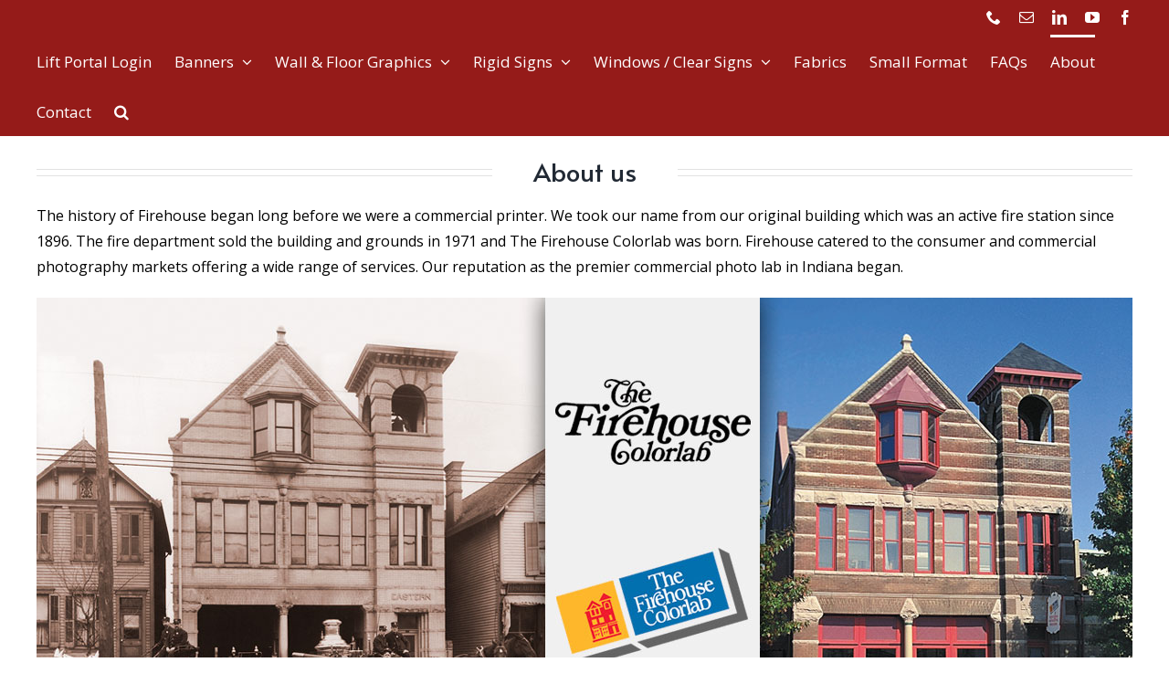

--- FILE ---
content_type: application/javascript
request_url: https://prism.app-us1.com/?a=224399553&u=https%3A%2F%2Ffirehouseimagecenter.com%2Fabout-us%2F
body_size: 118
content:
window.visitorGlobalObject=window.visitorGlobalObject||window.prismGlobalObject;window.visitorGlobalObject.setVisitorId('209bc89b-d617-4091-9c6f-009c7f23e66a', '224399553');window.visitorGlobalObject.setWhitelistedServices('', '224399553');

--- FILE ---
content_type: application/javascript
request_url: https://firehouseimagecenter.com/wp-content/themes/Avada/includes/lib/assets/min/js/library/jquery.waypoints.js?ver=2.0.3
body_size: 2264
content:
!function(){"use strict";var t=0,e={};function i(o){if(!o)throw new Error("No options passed to Waypoint constructor");if(!o.element)throw new Error("No element option passed to Waypoint constructor");if(!o.handler)throw new Error("No handler option passed to Waypoint constructor");this.key="waypoint-"+t,this.options=i.Adapter.extend({},i.defaults,o),this.element=this.options.element,this.adapter=new i.Adapter(this.element),this.callback=o.handler,this.axis=this.options.horizontal?"horizontal":"vertical",this.enabled=this.options.enabled,this.triggerPoint=null,this.group=i.Group.findOrCreate({name:this.options.group,axis:this.axis}),this.context=i.Context.findOrCreateByElement(this.options.context),i.offsetAliases[this.options.offset]&&(this.options.offset=i.offsetAliases[this.options.offset]),this.group.add(this),this.context.add(this),e[this.key]=this,t+=1}i.prototype.queueTrigger=function(t){this.group.queueTrigger(this,t)},i.prototype.trigger=function(t){this.enabled&&this.callback&&this.callback.apply(this,t)},i.prototype.destroy=function(){this.context.remove(this),this.group.remove(this),delete e[this.key]},i.prototype.disable=function(){return this.enabled=!1,this},i.prototype.enable=function(){return this.context.refresh(),this.enabled=!0,this},i.prototype.next=function(){return this.group.next(this)},i.prototype.previous=function(){return this.group.previous(this)},i.invokeAll=function(t){var i=[];for(var o in e)i.push(e[o]);for(var n=0,r=i.length;n<r;n++)i[n][t]()},i.destroyAll=function(){i.invokeAll("destroy")},i.disableAll=function(){i.invokeAll("disable")},i.enableAll=function(){for(var t in i.Context.refreshAll(),e)e[t].enabled=!0;return this},i.refreshAll=function(){i.Context.refreshAll()},i.viewportHeight=function(){return window.innerHeight||document.documentElement.clientHeight},i.viewportWidth=function(){return document.documentElement.clientWidth},i.adapters=[],i.defaults={context:window,continuous:!0,enabled:!0,group:"default",horizontal:!1,offset:0},i.offsetAliases={"bottom-in-view":function(){return this.context.innerHeight()-this.adapter.outerHeight()},"right-in-view":function(){return this.context.innerWidth()-this.adapter.outerWidth()}},window.Waypoint=i}(),function(){"use strict";function t(t){window.setTimeout(t,1e3/60)}var e=0,i={},o=window.Waypoint,n=window.onload;function r(t){this.element=t,this.Adapter=o.Adapter,this.adapter=new this.Adapter(t),this.key="waypoint-context-"+e,this.didScroll=!1,this.didResize=!1,this.oldScroll={x:this.adapter.scrollLeft(),y:this.adapter.scrollTop()},this.waypoints={vertical:{},horizontal:{}},t.waypointContextKey=this.key,i[t.waypointContextKey]=this,e+=1,o.windowContext||(o.windowContext=!0,o.windowContext=new r(window)),this.createThrottledScrollHandler(),this.createThrottledResizeHandler()}r.prototype.add=function(t){var e=t.options.horizontal?"horizontal":"vertical";this.waypoints[e][t.key]=t,this.refresh()},r.prototype.checkEmpty=function(){var t=this.Adapter.isEmptyObject(this.waypoints.horizontal),e=this.Adapter.isEmptyObject(this.waypoints.vertical),o=this.element==this.element.window;t&&e&&!o&&(this.adapter.off(".waypoints"),delete i[this.key])},r.prototype.createThrottledResizeHandler=function(){var t=this;function e(){t.handleResize(),t.didResize=!1}this.adapter.on("resize.waypoints",function(){t.didResize||(t.didResize=!0,o.requestAnimationFrame(e))})},r.prototype.createThrottledScrollHandler=function(){var t=this;function e(){t.handleScroll(),t.didScroll=!1}this.adapter.on("scroll.waypoints",function(){t.didScroll&&!o.isTouch||(t.didScroll=!0,o.requestAnimationFrame(e))})},r.prototype.handleResize=function(){o.Context.refreshAll()},r.prototype.handleScroll=function(){var t={},e={horizontal:{newScroll:this.adapter.scrollLeft(),oldScroll:this.oldScroll.x,forward:"right",backward:"left"},vertical:{newScroll:this.adapter.scrollTop(),oldScroll:this.oldScroll.y,forward:"down",backward:"up"}};for(var i in e){var o=e[i],n=o.newScroll>o.oldScroll?o.forward:o.backward;for(var r in this.waypoints[i]){var s=this.waypoints[i][r];if(null!==s.triggerPoint){var a=o.oldScroll<s.triggerPoint,l=o.newScroll>=s.triggerPoint;(a&&l||!a&&!l)&&(s.queueTrigger(n),t[s.group.id]=s.group)}}}for(var h in t)t[h].flushTriggers();this.oldScroll={x:e.horizontal.newScroll,y:e.vertical.newScroll}},r.prototype.innerHeight=function(){return this.element==this.element.window?o.viewportHeight():this.adapter.innerHeight()},r.prototype.remove=function(t){delete this.waypoints[t.axis][t.key],this.checkEmpty()},r.prototype.innerWidth=function(){return this.element==this.element.window?o.viewportWidth():this.adapter.innerWidth()},r.prototype.destroy=function(){var t=[];for(var e in this.waypoints)for(var i in this.waypoints[e])t.push(this.waypoints[e][i]);for(var o=0,n=t.length;o<n;o++)t[o].destroy()},r.prototype.refresh=function(){var t,e=this.element==this.element.window,i=e?void 0:this.adapter.offset(),n={};for(var r in this.handleScroll(),t={horizontal:{contextOffset:e?0:i.left,contextScroll:e?0:this.oldScroll.x,contextDimension:this.innerWidth(),oldScroll:this.oldScroll.x,forward:"right",backward:"left",offsetProp:"left"},vertical:{contextOffset:e?0:i.top,contextScroll:e?0:this.oldScroll.y,contextDimension:this.innerHeight(),oldScroll:this.oldScroll.y,forward:"down",backward:"up",offsetProp:"top"}}){var s=t[r];for(var a in this.waypoints[r]){var l,h,p,u,c=this.waypoints[r][a],d=c.options.offset,f=c.triggerPoint,w=0,y=null==f;c.element!==c.element.window&&(w=c.adapter.offset()[s.offsetProp]),"function"==typeof d?d=d.apply(c):"string"==typeof d&&(d=parseFloat(d),c.options.offset.indexOf("%")>-1&&(d=Math.ceil(s.contextDimension*d/100))),l=s.contextScroll-s.contextOffset,c.triggerPoint=Math.floor(w+l-d),h=f<s.oldScroll,p=c.triggerPoint>=s.oldScroll,u=!h&&!p,!y&&(h&&p)?(c.queueTrigger(s.backward),n[c.group.id]=c.group):!y&&u?(c.queueTrigger(s.forward),n[c.group.id]=c.group):y&&s.oldScroll>=c.triggerPoint&&(c.queueTrigger(s.forward),n[c.group.id]=c.group)}}return o.requestAnimationFrame(function(){for(var t in n)n[t].flushTriggers()}),this},r.findOrCreateByElement=function(t){return r.findByElement(t)||new r(t)},r.refreshAll=function(){for(var t in i)i[t].refresh()},r.findByElement=function(t){return i[t.waypointContextKey]},window.onload=function(){n&&n(),r.refreshAll()},o.requestAnimationFrame=function(e){(window.requestAnimationFrame||window.mozRequestAnimationFrame||window.webkitRequestAnimationFrame||t).call(window,e)},o.Context=r}(),function(){"use strict";function t(t,e){return t.triggerPoint-e.triggerPoint}function e(t,e){return e.triggerPoint-t.triggerPoint}var i={vertical:{},horizontal:{}},o=window.Waypoint;function n(t){this.name=t.name,this.axis=t.axis,this.id=this.name+"-"+this.axis,this.waypoints=[],this.clearTriggerQueues(),i[this.axis][this.name]=this}n.prototype.add=function(t){this.waypoints.push(t)},n.prototype.clearTriggerQueues=function(){this.triggerQueues={up:[],down:[],left:[],right:[]}},n.prototype.flushTriggers=function(){for(var i in this.triggerQueues){var o=this.triggerQueues[i],n="up"===i||"left"===i;o.sort(n?e:t);for(var r=0,s=o.length;r<s;r+=1){var a=o[r];(a.options.continuous||r===o.length-1)&&a.trigger([i])}}this.clearTriggerQueues()},n.prototype.next=function(e){this.waypoints.sort(t);var i=o.Adapter.inArray(e,this.waypoints);return i===this.waypoints.length-1?null:this.waypoints[i+1]},n.prototype.previous=function(e){this.waypoints.sort(t);var i=o.Adapter.inArray(e,this.waypoints);return i?this.waypoints[i-1]:null},n.prototype.queueTrigger=function(t,e){this.triggerQueues[e].push(t)},n.prototype.remove=function(t){var e=o.Adapter.inArray(t,this.waypoints);e>-1&&this.waypoints.splice(e,1)},n.prototype.first=function(){return this.waypoints[0]},n.prototype.last=function(){return this.waypoints[this.waypoints.length-1]},n.findOrCreate=function(t){return i[t.axis][t.name]||new n(t)},o.Group=n}(),function(){"use strict";var t=window.jQuery,e=window.Waypoint;function i(e){this.$element=t(e)}t.each(["innerHeight","innerWidth","off","offset","on","outerHeight","outerWidth","scrollLeft","scrollTop"],function(t,e){i.prototype[e]=function(){var t=Array.prototype.slice.call(arguments);return this.$element[e].apply(this.$element,t)}}),t.each(["extend","inArray","isEmptyObject"],function(e,o){i[o]=t[o]}),e.adapters.push({name:"jquery",Adapter:i}),e.Adapter=i}(),function(){"use strict";var t=window.Waypoint;function e(e){return function(){var i=[],o=arguments[0];return e.isFunction(arguments[0])&&((o=e.extend({},arguments[1])).handler=arguments[0]),this.each(function(){var n=e.extend({},o,{element:this});"string"==typeof n.context&&(n.context=e(this).closest(n.context)[0]),i.push(new t(n))}),i}}window.jQuery&&(window.jQuery.fn.waypoint=e(window.jQuery)),window.Zepto&&(window.Zepto.fn.waypoint=e(window.Zepto))}();